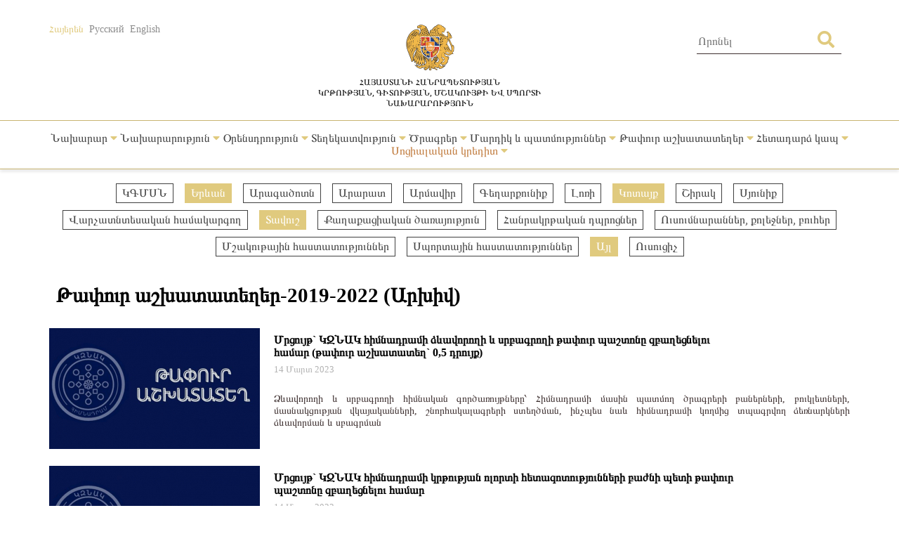

--- FILE ---
content_type: text/html; charset=UTF-8
request_url: https://escs.am/am/category/vacancies?f=ayltapur,vacancies-tavush,vacancies-yerevan,vacancies-kotayk
body_size: 8114
content:
<!DOCTYPE html>
<html lang=am>
<head>
    <meta charset="UTF-8">
    <meta http-equiv="Content-Type" content="text/html; charset=utf-8">
    <meta name="viewport" content="width=device-width, initial-scale=1.0">
    <link rel="shortcut icon" href="https://escs.am/favicon.ico" type="image/ico">

    <title>Թափուր աշխատատեղեր-2019-2022 (Արխիվ) - ՀՀ ԿԳՄՍՆ</title>
    <meta name='Keywords' content='Թափուր աշխատատեղեր-2019-2022 (Արխիվ)'/>
    <meta name='description' content='Թափուր աշխատատեղեր-2019-2022 (Արխիվ)'/>
    <meta name='author' content='ՀՀ ԿԳՄՍՆ'/>
    <!--    Facebook-->
    <meta property="og:type" content="article"/>
    <meta property="og:title" content="Թափուր աշխատատեղեր-2019-2022 (Արխիվ) - ՀՀ ԿԳՄՍՆ"/>
    <meta property="og:description" content="Թափուր աշխատատեղեր-2019-2022 (Արխիվ)"/>
    <meta property="og:image" content="https://escs.am/files/images/default.jpg"/>
    <meta property="og:url" content="https://escs.am/am/category/vacancies"/>
    <meta property="og:site_name" content="ՀՀ ԿԳՄՍՆ"/>
    <!--    Twitter-->
    <meta name="twitter:card" content="summary"/>
    <meta name="twitter:site" content="ՀՀ ԿԳՄՍՆ"/>
    <meta name="twitter:title" content="Թափուր աշխատատեղեր-2019-2022 (Արխիվ) - ՀՀ ԿԳՄՍՆ">
    <meta name="twitter:description" content="Թափուր աշխատատեղեր-2019-2022 (Արխիվ)"/>
    <meta name="twitter:creator" content="ՀՀ ԿԳՄՍՆ"/>
    <meta name="twitter:image:src" content="https://escs.am/files/images/default.jpg"/>
    <meta name="twitter:domain" content="https://escs.am/"/>

    <link rel="stylesheet" type="text/css" href="https://escs.am/css/all.css">
    <link rel="stylesheet" type="text/css" href="https://escs.am/css/jquery.fancybox.min.css">
    <link href="https://escs.am/css/style.css?v=0.11" rel="stylesheet">

    <script> var base_url   = "https://escs.am/" </script>
    <script> var LANG       = "am"</script>

    <script type="text/javascript" src="https://escs.am/js/jquery-3.3.1.min.js"></script>
    <script type="text/javascript" src="https://escs.am/js/jquery.fancybox.min.js"></script>
    <script type="text/javascript" src="https://escs.am/js/slick.min.js"></script>
    <script type="text/javascript" src="https://escs.am/js/main.js?v=0.02"></script>
	
	<!-- Global site tag (gtag.js) - Google Analytics -->
	<script async src="https://www.googletagmanager.com/gtag/js?id=G-FZ4H4ZLXMY"></script>
	<script>
	  window.dataLayer = window.dataLayer || [];
	  function gtag(){dataLayer.push(arguments);}
	  gtag('js', new Date());

	  gtag('config', 'G-FZ4H4ZLXMY');
	</script>
</head>
<body>
<header>
    <div class="wrap-center">
        <div class="flex flex-flow-wrap justify-content-between">
            <div class="lang">
                <a href="https://escs.am/am/category/vacancies?f=ayltapur,vacancies-tavush,vacancies-yerevan,vacancies-kotayk" class="active">Հայերեն</a>
                <a href="https://escs.am/ru/category/vacancies?f=ayltapur,vacancies-tavush,vacancies-yerevan,vacancies-kotayk" class="">Русский</a>
                <a href="https://escs.am/en/category/vacancies?f=ayltapur,vacancies-tavush,vacancies-yerevan,vacancies-kotayk" class="">English</a>
            </div>
            <div class="logo">
                <a href="https://escs.am/am">
                    <img src="https://escs.am/images/armgerb.png" class="d-block">
                    <div>Հայաստանի Հանրապետության<br>կրթության, գիտության, մշակույթի ԵՎ սպորտի<br> նախարարություն</div>
                </a>
            </div>
            <div class="position-relative h-search">
                <form action="https://escs.am/am/search" method="get" accept-charset="utf-8">
                <input type="text" name="q" value="" placeholder="Որոնել " autocomplete="of" lang="am" maxlength="32" class="color1"  required />
                <button type='submit' class="color position-absolute"><i class="fas fa-search"></i></button>
                </form>            </div>
        </div>
    </div>
            <hr>
        <div class="wrap-center desk_me">
            <div class="menu position-relative">
                <ul class="flex flex-flow-wrap justify-content-arround cat">
                    					                                                <li>
                            <a style="" href="#">
                                Նախարար                                 <span class="color"><i class="fas fa-caret-down"></i></span>                            </a>
                                                            <ul class="sub">
                                                                        <li>
                                        <a href="https://escs.am/am/static/message">Ուղերձ</a>
                                    </li>
                                                                        <li>
                                        <a href="https://escs.am/am/static/biography">Կենսագրություն</a>
                                    </li>
                                                                        <li>
                                        <a href="https://escs.am/am/static/staff">Աշխատակազմ</a>
                                    </li>
                                                                        <li>
                                        <a href="https://escs.am/am/static/collegium1">Նախարարին կից հասարակական խորհուրդ</a>
                                    </li>
                                                                        <li>
                                        <a href="https://escs.am/am/static/counsil">Նախարարին կից աշակերտական խորհուրդ</a>
                                    </li>
                                                                    </ul>
                                                    </li>
						                     					                                                <li>
                            <a style="" href="#">
                                Նախարարություն                                 <span class="color"><i class="fas fa-caret-down"></i></span>                            </a>
                                                            <ul class="sub">
                                                                        <li>
                                        <a href="https://escs.am/am/static/management">Ղեկավար կազմ</a>
                                    </li>
                                                                        <li>
                                        <a href="https://escs.am/am/static/structura">Կառուցվածք</a>
                                    </li>
                                                                        <li>
                                        <a href="https://escs.am/am/static/charter">Կանոնադրություն</a>
                                    </li>
                                                                        <li>
                                        <a href="https://escs.am/am/static/history">Պատմություն</a>
                                    </li>
                                                                        <li>
                                        <a href="https://escs.am/am/category/budget">Բյուջե</a>
                                    </li>
                                                                        <li>
                                        <a href="https://escs.am/am/category/report">Հաշվետվություն</a>
                                    </li>
                                                                        <li>
                                        <a href="https://escs.am/am/static/staff-list">Հաստիքացուցակ</a>
                                    </li>
                                                                        <li>
                                        <a href="https://escs.am/am/category/procurement">Գնումներ</a>
                                    </li>
                                                                        <li>
                                        <a href="https://escs.am/am/category/licence">Լիցենզավորում</a>
                                    </li>
                                                                        <li>
                                        <a href="https://escs.am/am/static/statistist">Վիճակագրություն</a>
                                    </li>
                                                                        <li>
                                        <a href="https://escs.am/am/category/certification">Հավաստագրում</a>
                                    </li>
                                                                        <li>
                                        <a href="https://escs.am/am/static/businesstrip">Արտասահմանյան գործուղումների հաշվետվություն</a>
                                    </li>
                                                                    </ul>
                                                    </li>
						                     					                                                <li>
                            <a style="" href="#">
                                Օրենսդրություն                                 <span class="color"><i class="fas fa-caret-down"></i></span>                            </a>
                                                            <ul class="sub">
                                                                        <li>
                                        <a href="https://escs.am/am/static/constitution-ra">Սահմանադրություն</a>
                                    </li>
                                                                        <li>
                                        <a href="https://escs.am/am/category/decrees-of-the-president-of-ra">Նախագահի հրամանագրեր</a>
                                    </li>
                                                                        <li>
                                        <a href="https://escs.am/am/category/ra-laws">Օրենքներ</a>
                                    </li>
                                                                        <li>
                                        <a href="https://escs.am/am/category/decisions">Կառավարության որոշումներ</a>
                                    </li>
                                                                        <li>
                                        <a href="https://escs.am/am/category/orders">Հրամաններ</a>
                                    </li>
                                                                        <li>
                                        <a href="https://escs.am/am/category/interdoc">Միջազգային փաստաթղթեր</a>
                                    </li>
                                                                        <li>
                                        <a href="https://escs.am/am/category/cooperation">Համագործակցություն</a>
                                    </li>
                                                                        <li>
                                        <a href="https://escs.am/am/category/projects">Նախագծեր</a>
                                    </li>
                                                                        <li>
                                        <a href="https://escs.am/am/static/contract">Պայմանագրերի  օրինակելի ձևեր</a>
                                    </li>
                                                                        <li>
                                        <a href="https://escs.am/am/static/documents">Գաղտնազերծված փաստաթղթեր</a>
                                    </li>
                                                                    </ul>
                                                    </li>
						                     					                                                <li>
                            <a style="" href="#">
                                Տեղեկատվություն                                 <span class="color"><i class="fas fa-caret-down"></i></span>                            </a>
                                                            <ul class="sub">
                                                                        <li>
                                        <a href="https://escs.am/am/category/news">Լուրեր</a>
                                    </li>
                                                                        <li>
                                        <a href="https://escs.am/am/category/announcement">Հայտարարություններ</a>
                                    </li>
                                                                        <li>
                                        <a href="https://escs.am/am/category/interviews">Հարցազրույցներ, ելույթներ</a>
                                    </li>
                                                                        <li>
                                        <a href="https://escs.am/am/category/videos">Տեսանյութեր</a>
                                    </li>
                                                                        <li>
                                        <a href="https://escs.am/am/static/public-discussions">Հանրային քննարկում</a>
                                    </li>
                                                                        <li>
                                        <a href="https://escs.am/am/category/social-package">Սոցիալական փաթեթ</a>
                                    </li>
                                                                        <li>
                                        <a href="https://escs.am/am/category/listings">Հաստատություններ</a>
                                    </li>
                                                                        <li>
                                        <a href="https://escs.am/am/static/directory1">Տեղեկատվության ազատություն</a>
                                    </li>
                                                                        <li>
                                        <a href="https://escs.am/am/category/statesymbols">Պետական խորհրդանիշեր</a>
                                    </li>
                                                                        <li>
                                        <a href="https://escs.am/am/category/vacancies">Թափուր աշխատատեղեր-2019-2022 (Արխիվ)</a>
                                    </li>
                                                                    </ul>
                                                    </li>
						                     					                                                <li>
                            <a style="" href="#">
                                Ծրագրեր                                 <span class="color"><i class="fas fa-caret-down"></i></span>                            </a>
                                                            <ul class="sub">
                                                                        <li>
                                        <a href="https://escs.am/am/static/govprogram">Կառավարության ծրագրեր</a>
                                    </li>
                                                                        <li>
                                        <a href="https://escs.am/am/category/strategic-national-projects">Ռազմավարական ծրագրեր</a>
                                    </li>
                                                                        <li>
                                        <a href="https://escs.am/am/category/supportprogrsms">Պետական աջակցության ծրագրեր</a>
                                    </li>
                                                                        <li>
                                        <a href="https://escs.am/am/category/antikorup">Հակակոռուպցիոն ծրագրեր</a>
                                    </li>
                                                                        <li>
                                        <a href="https://escs.am/am/category/interprograms">Միջազգային ծրագրեր</a>
                                    </li>
                                                                        <li>
                                        <a href="https://escs.am/am/category/diaspora-rograms">Սփյուռքի ծրագրեր</a>
                                    </li>
                                                                        <li>
                                        <a href="https://escs.am/am/category/grantsprograms">Դրամաշնորհային ծրագրեր</a>
                                    </li>
                                                                        <li>
                                        <a href="https://escs.am/am/static/dual">Դուալ կրթություն</a>
                                    </li>
                                                                        <li>
                                        <a href="https://escs.am/am/category/certification1">Կամավոր ատեստավորում</a>
                                    </li>
                                                                    </ul>
                                                    </li>
						                     					                                                <li>
                            <a style="" href="#">
                                Մարդիկ և պատմություններ                                 <span class="color"><i class="fas fa-caret-down"></i></span>                            </a>
                                                            <ul class="sub">
                                                                        <li>
                                        <a href="https://escs.am/am/category/chivement">Նվաճումներ</a>
                                    </li>
                                                                        <li>
                                        <a href="https://escs.am/am/category/education">Իմ մասնագիտությամբ #գործկա</a>
                                    </li>
                                                                        <li>
                                        <a href="https://escs.am/am/category/asall">Ներառական Հայաստան. #ինչպեսբոլորը</a>
                                    </li>
                                                                        <li>
                                        <a href="https://escs.am/am/category/memorys">Հիշատակի անկյուն</a>
                                    </li>
                                                                    </ul>
                                                    </li>
						                     					                                                <li>
                            <a style="" href="#">
                                Թափուր աշխատատեղեր                                 <span class="color"><i class="fas fa-caret-down"></i></span>                            </a>
                                                            <ul class="sub">
                                                                        <li>
                                        <a href="https://escs.am/am/category/schooldirector">Դպրոցի տնօրեն</a>
                                    </li>
                                                                        <li>
                                        <a href="https://escs.am/am/category/coordinatorschool">Վարչատնտեսական համակարգող</a>
                                    </li>
                                                                        <li>
                                        <a href="https://escs.am/am/category/college">Ուսումնարան, քոլեջ, բուհ</a>
                                    </li>
                                                                        <li>
                                        <a href="https://escs.am/am/category/culture">Մշակութային հաստատություններ</a>
                                    </li>
                                                                        <li>
                                        <a href="https://escs.am/am/category/sports">Սպորտային հաստատություններ</a>
                                    </li>
                                                                        <li>
                                        <a href="https://escs.am/am/category/civilservice">Քաղաքացիական ծառայություն</a>
                                    </li>
                                                                        <li>
                                        <a href="https://escs.am/am/static/teachers">Ուսուցիչ</a>
                                    </li>
                                                                        <li>
                                        <a href="https://escs.am/am/category/other">Այլ</a>
                                    </li>
                                                                    </ul>
                                                    </li>
						                     					                                                <li>
                            <a style="" href="#">
                                Հետադարձ կապ                                 <span class="color"><i class="fas fa-caret-down"></i></span>                            </a>
                                                            <ul class="sub">
                                                                        <li>
                                        <a href="https://escs.am/am/static/line">Թեժ գիծ</a>
                                    </li>
                                                                        <li>
                                        <a href="https://escs.am/am/static/contact">Դիմեք մեզ</a>
                                    </li>
                                                                        <li>
                                        <a href="https://escs.am/am/static/reception">Քաղաքացիների ընդունելություն</a>
                                    </li>
                                                                        <li>
                                        <a href="https://escs.am/am/category/questions">Հաճախ տրվող հարցեր</a>
                                    </li>
                                                                        <li>
                                        <a href="https://escs.am/am/static/petition">Հանրագրեր</a>
                                    </li>
                                                                        <li>
                                        <a href="https://escs.am/am/category/covid">COVID-19</a>
                                    </li>
                                                                    </ul>
                                                    </li>
						                     					                                                <li>
                            <a style="color:#C17C3F" href="#">
                                Սոցիալական կրեդիտ                                 <span class="color"><i class="fas fa-caret-down"></i></span>                            </a>
                                                            <ul class="sub">
                                                                        <li>
                                        <a href="https://escs.am/am/category/preschools">Նախադպրոցական հաստատություններ</a>
                                    </li>
                                                                        <li>
                                        <a href="https://escs.am/am/category/public-institutions">Հանրակրթական հաստատություններ</a>
                                    </li>
                                                                        <li>
                                        <a href="https://escs.am/am/category/colleges">Քոլեջներ</a>
                                    </li>
                                                                        <li>
                                        <a href="https://escs.am/am/category/universities">Բուհեր</a>
                                    </li>
                                                                        <li>
                                        <a href="https://escs.am/am/category/extracurricular">Արտադպրոցական հաստատություններ</a>
                                    </li>
                                                                        <li>
                                        <a href="https://escs.am/am/category/non-formal">Ոչ ֆորմալ կրթություն</a>
                                    </li>
                                                                        <li>
                                        <a href="https://escs.am/am/category/guidebook">Ուղեցույցներ</a>
                                    </li>
                                                                    </ul>
                                                    </li>
						                                     </ul>
            </div>
        </div>
    	<div class="mob_header menu position-relative">
  <nav class="mobile-nav-wrap" role="navigation">
    <ul class="mobile-header-nav flex flex-flow-wrap justify-content-arround cat">
                    					                        <li>
                            <a href="#">
                                Նախարար                                 <span class="color"><i class="fas fa-caret-down"></i></span>                            </a>
                                                            <ul class="sub">
                                                                        <li>
                                        <a href="https://escs.am/am/static/message">Ուղերձ</a>
                                    </li>
                                                                        <li>
                                        <a href="https://escs.am/am/static/biography">Կենսագրություն</a>
                                    </li>
                                                                        <li>
                                        <a href="https://escs.am/am/static/staff">Աշխատակազմ</a>
                                    </li>
                                                                        <li>
                                        <a href="https://escs.am/am/static/collegium1">Նախարարին կից հասարակական խորհուրդ</a>
                                    </li>
                                                                        <li>
                                        <a href="https://escs.am/am/static/counsil">Նախարարին կից աշակերտական խորհուրդ</a>
                                    </li>
                                                                    </ul>
                                                    </li>
						                     					                        <li>
                            <a href="#">
                                Նախարարություն                                 <span class="color"><i class="fas fa-caret-down"></i></span>                            </a>
                                                            <ul class="sub">
                                                                        <li>
                                        <a href="https://escs.am/am/static/management">Ղեկավար կազմ</a>
                                    </li>
                                                                        <li>
                                        <a href="https://escs.am/am/static/structura">Կառուցվածք</a>
                                    </li>
                                                                        <li>
                                        <a href="https://escs.am/am/static/charter">Կանոնադրություն</a>
                                    </li>
                                                                        <li>
                                        <a href="https://escs.am/am/static/history">Պատմություն</a>
                                    </li>
                                                                        <li>
                                        <a href="https://escs.am/am/category/budget">Բյուջե</a>
                                    </li>
                                                                        <li>
                                        <a href="https://escs.am/am/category/report">Հաշվետվություն</a>
                                    </li>
                                                                        <li>
                                        <a href="https://escs.am/am/static/staff-list">Հաստիքացուցակ</a>
                                    </li>
                                                                        <li>
                                        <a href="https://escs.am/am/category/procurement">Գնումներ</a>
                                    </li>
                                                                        <li>
                                        <a href="https://escs.am/am/category/licence">Լիցենզավորում</a>
                                    </li>
                                                                        <li>
                                        <a href="https://escs.am/am/static/statistist">Վիճակագրություն</a>
                                    </li>
                                                                        <li>
                                        <a href="https://escs.am/am/category/certification">Հավաստագրում</a>
                                    </li>
                                                                        <li>
                                        <a href="https://escs.am/am/static/businesstrip">Արտասահմանյան գործուղումների հաշվետվություն</a>
                                    </li>
                                                                    </ul>
                                                    </li>
						                     					                        <li>
                            <a href="#">
                                Օրենսդրություն                                 <span class="color"><i class="fas fa-caret-down"></i></span>                            </a>
                                                            <ul class="sub">
                                                                        <li>
                                        <a href="https://escs.am/am/static/constitution-ra">Սահմանադրություն</a>
                                    </li>
                                                                        <li>
                                        <a href="https://escs.am/am/category/decrees-of-the-president-of-ra">Նախագահի հրամանագրեր</a>
                                    </li>
                                                                        <li>
                                        <a href="https://escs.am/am/category/ra-laws">Օրենքներ</a>
                                    </li>
                                                                        <li>
                                        <a href="https://escs.am/am/category/decisions">Կառավարության որոշումներ</a>
                                    </li>
                                                                        <li>
                                        <a href="https://escs.am/am/category/orders">Հրամաններ</a>
                                    </li>
                                                                        <li>
                                        <a href="https://escs.am/am/category/interdoc">Միջազգային փաստաթղթեր</a>
                                    </li>
                                                                        <li>
                                        <a href="https://escs.am/am/category/cooperation">Համագործակցություն</a>
                                    </li>
                                                                        <li>
                                        <a href="https://escs.am/am/category/projects">Նախագծեր</a>
                                    </li>
                                                                        <li>
                                        <a href="https://escs.am/am/static/contract">Պայմանագրերի  օրինակելի ձևեր</a>
                                    </li>
                                                                        <li>
                                        <a href="https://escs.am/am/static/documents">Գաղտնազերծված փաստաթղթեր</a>
                                    </li>
                                                                    </ul>
                                                    </li>
						                     					                        <li>
                            <a href="#">
                                Տեղեկատվություն                                 <span class="color"><i class="fas fa-caret-down"></i></span>                            </a>
                                                            <ul class="sub">
                                                                        <li>
                                        <a href="https://escs.am/am/category/news">Լուրեր</a>
                                    </li>
                                                                        <li>
                                        <a href="https://escs.am/am/category/announcement">Հայտարարություններ</a>
                                    </li>
                                                                        <li>
                                        <a href="https://escs.am/am/category/interviews">Հարցազրույցներ, ելույթներ</a>
                                    </li>
                                                                        <li>
                                        <a href="https://escs.am/am/category/videos">Տեսանյութեր</a>
                                    </li>
                                                                        <li>
                                        <a href="https://escs.am/am/static/public-discussions">Հանրային քննարկում</a>
                                    </li>
                                                                        <li>
                                        <a href="https://escs.am/am/category/social-package">Սոցիալական փաթեթ</a>
                                    </li>
                                                                        <li>
                                        <a href="https://escs.am/am/category/listings">Հաստատություններ</a>
                                    </li>
                                                                        <li>
                                        <a href="https://escs.am/am/static/directory1">Տեղեկատվության ազատություն</a>
                                    </li>
                                                                        <li>
                                        <a href="https://escs.am/am/category/statesymbols">Պետական խորհրդանիշեր</a>
                                    </li>
                                                                        <li>
                                        <a href="https://escs.am/am/category/vacancies">Թափուր աշխատատեղեր-2019-2022 (Արխիվ)</a>
                                    </li>
                                                                    </ul>
                                                    </li>
						                     					                        <li>
                            <a href="#">
                                Ծրագրեր                                 <span class="color"><i class="fas fa-caret-down"></i></span>                            </a>
                                                            <ul class="sub">
                                                                        <li>
                                        <a href="https://escs.am/am/static/govprogram">Կառավարության ծրագրեր</a>
                                    </li>
                                                                        <li>
                                        <a href="https://escs.am/am/category/strategic-national-projects">Ռազմավարական ծրագրեր</a>
                                    </li>
                                                                        <li>
                                        <a href="https://escs.am/am/category/supportprogrsms">Պետական աջակցության ծրագրեր</a>
                                    </li>
                                                                        <li>
                                        <a href="https://escs.am/am/category/antikorup">Հակակոռուպցիոն ծրագրեր</a>
                                    </li>
                                                                        <li>
                                        <a href="https://escs.am/am/category/interprograms">Միջազգային ծրագրեր</a>
                                    </li>
                                                                        <li>
                                        <a href="https://escs.am/am/category/diaspora-rograms">Սփյուռքի ծրագրեր</a>
                                    </li>
                                                                        <li>
                                        <a href="https://escs.am/am/category/grantsprograms">Դրամաշնորհային ծրագրեր</a>
                                    </li>
                                                                        <li>
                                        <a href="https://escs.am/am/static/dual">Դուալ կրթություն</a>
                                    </li>
                                                                        <li>
                                        <a href="https://escs.am/am/category/certification1">Կամավոր ատեստավորում</a>
                                    </li>
                                                                    </ul>
                                                    </li>
						                     					                        <li>
                            <a href="#">
                                Մարդիկ և պատմություններ                                 <span class="color"><i class="fas fa-caret-down"></i></span>                            </a>
                                                            <ul class="sub">
                                                                        <li>
                                        <a href="https://escs.am/am/category/chivement">Նվաճումներ</a>
                                    </li>
                                                                        <li>
                                        <a href="https://escs.am/am/category/education">Իմ մասնագիտությամբ #գործկա</a>
                                    </li>
                                                                        <li>
                                        <a href="https://escs.am/am/category/asall">Ներառական Հայաստան. #ինչպեսբոլորը</a>
                                    </li>
                                                                        <li>
                                        <a href="https://escs.am/am/category/memorys">Հիշատակի անկյուն</a>
                                    </li>
                                                                    </ul>
                                                    </li>
						                     					                        <li>
                            <a href="#">
                                Թափուր աշխատատեղեր                                 <span class="color"><i class="fas fa-caret-down"></i></span>                            </a>
                                                            <ul class="sub">
                                                                        <li>
                                        <a href="https://escs.am/am/category/schooldirector">Դպրոցի տնօրեն</a>
                                    </li>
                                                                        <li>
                                        <a href="https://escs.am/am/category/coordinatorschool">Վարչատնտեսական համակարգող</a>
                                    </li>
                                                                        <li>
                                        <a href="https://escs.am/am/category/college">Ուսումնարան, քոլեջ, բուհ</a>
                                    </li>
                                                                        <li>
                                        <a href="https://escs.am/am/category/culture">Մշակութային հաստատություններ</a>
                                    </li>
                                                                        <li>
                                        <a href="https://escs.am/am/category/sports">Սպորտային հաստատություններ</a>
                                    </li>
                                                                        <li>
                                        <a href="https://escs.am/am/category/civilservice">Քաղաքացիական ծառայություն</a>
                                    </li>
                                                                        <li>
                                        <a href="https://escs.am/am/static/teachers">Ուսուցիչ</a>
                                    </li>
                                                                        <li>
                                        <a href="https://escs.am/am/category/other">Այլ</a>
                                    </li>
                                                                    </ul>
                                                    </li>
						                     					                        <li>
                            <a href="#">
                                Հետադարձ կապ                                 <span class="color"><i class="fas fa-caret-down"></i></span>                            </a>
                                                            <ul class="sub">
                                                                        <li>
                                        <a href="https://escs.am/am/static/line">Թեժ գիծ</a>
                                    </li>
                                                                        <li>
                                        <a href="https://escs.am/am/static/contact">Դիմեք մեզ</a>
                                    </li>
                                                                        <li>
                                        <a href="https://escs.am/am/static/reception">Քաղաքացիների ընդունելություն</a>
                                    </li>
                                                                        <li>
                                        <a href="https://escs.am/am/category/questions">Հաճախ տրվող հարցեր</a>
                                    </li>
                                                                        <li>
                                        <a href="https://escs.am/am/static/petition">Հանրագրեր</a>
                                    </li>
                                                                        <li>
                                        <a href="https://escs.am/am/category/covid">COVID-19</a>
                                    </li>
                                                                    </ul>
                                                    </li>
						                     					                        <li>
                            <a href="#">
                                Սոցիալական կրեդիտ                                 <span class="color"><i class="fas fa-caret-down"></i></span>                            </a>
                                                            <ul class="sub">
                                                                        <li>
                                        <a href="https://escs.am/am/category/preschools">Նախադպրոցական հաստատություններ</a>
                                    </li>
                                                                        <li>
                                        <a href="https://escs.am/am/category/public-institutions">Հանրակրթական հաստատություններ</a>
                                    </li>
                                                                        <li>
                                        <a href="https://escs.am/am/category/colleges">Քոլեջներ</a>
                                    </li>
                                                                        <li>
                                        <a href="https://escs.am/am/category/universities">Բուհեր</a>
                                    </li>
                                                                        <li>
                                        <a href="https://escs.am/am/category/extracurricular">Արտադպրոցական հաստատություններ</a>
                                    </li>
                                                                        <li>
                                        <a href="https://escs.am/am/category/non-formal">Ոչ ֆորմալ կրթություն</a>
                                    </li>
                                                                        <li>
                                        <a href="https://escs.am/am/category/guidebook">Ուղեցույցներ</a>
                                    </li>
                                                                    </ul>
                                                    </li>
						                         </ul>
  </nav>

  <a class="mobile-menu-toggle js-toggle-menu hamburger-menu" href="#">
    <span class="menu-item"></span>
    <span class="menu-item"></span>
    <span class="menu-item"></span>
  </a>
  </div>
    <hr class="box-shadow">
</header>
<nav id="alert" class="visibility-hidden"></nav>
<div class="content"><div class="main">
    <div class="wrap-center">
                    <div class="filters position-relative form-row">
                <ul class="flex flex-flow-wrap justify-content-center">
                                            <li>
                                                                                                <a href="https://escs.am/am/category/vacancies?f=ayltapur,vacancies-tavush,vacancies-yerevan,vacancies-kotayk,hayschool" class="">
                                                                                            ԿԳՄՍՆ                            </a>
                        </li>
                                            <li>
                                                                                                                                    <a href="https://escs.am/am/category/vacancies?f=ayltapur,vacancies-tavush,vacancies-kotayk" class="active">
                                                                                            Երևան                            </a>
                        </li>
                                            <li>
                                                                                                <a href="https://escs.am/am/category/vacancies?f=ayltapur,vacancies-tavush,vacancies-yerevan,vacancies-kotayk,vacancies-aragatsotn" class="">
                                                                                            Արագածոտն                            </a>
                        </li>
                                            <li>
                                                                                                <a href="https://escs.am/am/category/vacancies?f=ayltapur,vacancies-tavush,vacancies-yerevan,vacancies-kotayk,vacancies-ararat" class="">
                                                                                            Արարատ                            </a>
                        </li>
                                            <li>
                                                                                                <a href="https://escs.am/am/category/vacancies?f=ayltapur,vacancies-tavush,vacancies-yerevan,vacancies-kotayk,vacancies-armavir" class="">
                                                                                            Արմավիր                            </a>
                        </li>
                                            <li>
                                                                                                <a href="https://escs.am/am/category/vacancies?f=ayltapur,vacancies-tavush,vacancies-yerevan,vacancies-kotayk,vacancies-gegharkunik" class="">
                                                                                            Գեղարքունիք                            </a>
                        </li>
                                            <li>
                                                                                                <a href="https://escs.am/am/category/vacancies?f=ayltapur,vacancies-tavush,vacancies-yerevan,vacancies-kotayk,vacancies-lori" class="">
                                                                                            Լոռի                            </a>
                        </li>
                                            <li>
                                                                                                                                    <a href="https://escs.am/am/category/vacancies?f=ayltapur,vacancies-tavush,vacancies-yerevan" class="active">
                                                                                            Կոտայք                            </a>
                        </li>
                                            <li>
                                                                                                <a href="https://escs.am/am/category/vacancies?f=ayltapur,vacancies-tavush,vacancies-yerevan,vacancies-kotayk,vacancies-shirak" class="">
                                                                                            Շիրակ                            </a>
                        </li>
                                            <li>
                                                                                                <a href="https://escs.am/am/category/vacancies?f=ayltapur,vacancies-tavush,vacancies-yerevan,vacancies-kotayk,vacancies-syunik" class="">
                                                                                            Սյունիք                            </a>
                        </li>
                                            <li>
                                                                                                <a href="https://escs.am/am/category/vacancies?f=ayltapur,vacancies-tavush,vacancies-yerevan,vacancies-kotayk,coordinator" class="">
                                                                                            Վարչատնտեսական համակարգող                            </a>
                        </li>
                                            <li>
                                                                                                                                    <a href="https://escs.am/am/category/vacancies?f=ayltapur,vacancies-yerevan,vacancies-kotayk" class="active">
                                                                                            Տավուշ                            </a>
                        </li>
                                            <li>
                                                                                                <a href="https://escs.am/am/category/vacancies?f=ayltapur,vacancies-tavush,vacancies-yerevan,vacancies-kotayk,qaxcarayoxtapyr" class="">
                                                                                            Քաղաքացիական ծառայություն                            </a>
                        </li>
                                            <li>
                                                                                                <a href="https://escs.am/am/category/vacancies?f=ayltapur,vacancies-tavush,vacancies-yerevan,vacancies-kotayk,dproctapur" class="">
                                                                                            Հանրակրթական դպրոցներ                            </a>
                        </li>
                                            <li>
                                                                                                <a href="https://escs.am/am/category/vacancies?f=ayltapur,vacancies-tavush,vacancies-yerevan,vacancies-kotayk,qolejtapur" class="">
                                                                                            Ուսումնարաններ, քոլեջներ, բուհեր                            </a>
                        </li>
                                            <li>
                                                                                                <a href="https://escs.am/am/category/vacancies?f=ayltapur,vacancies-tavush,vacancies-yerevan,vacancies-kotayk,muzejtapur" class="">
                                                                                            Մշակութային հաստատություններ                            </a>
                        </li>
                                            <li>
                                                                                                <a href="https://escs.am/am/category/vacancies?f=ayltapur,vacancies-tavush,vacancies-yerevan,vacancies-kotayk,sporttapur" class="">
                                                                                            Սպորտային հաստատություններ                            </a>
                        </li>
                                            <li>
                                                                                                                                    <a href="https://escs.am/am/category/vacancies?f=vacancies-tavush,vacancies-yerevan,vacancies-kotayk" class="active">
                                                                                            Այլ                            </a>
                        </li>
                                            <li>
                                                                                                <a href="https://escs.am/am/category/vacancies?f=ayltapur,vacancies-tavush,vacancies-yerevan,vacancies-kotayk,teacher" class="">
                                                                                            Ուսուցիչ                            </a>
                        </li>
                                    </ul>
            </div>
                <div class="form-row">
            <div class="section-heading text-start">Թափուր աշխատատեղեր-2019-2022 (Արխիվ)</div>
        </div>
        <div class="form-row cnews">
		                      <article class="col w-100">
               <a href="https://escs.am/am/news/15617" class="d-block clearfix">
                   <img src="https://escs.am/timthumb.php?src=https://escs.am/files/images/2023-03-14/56f38e60e2bf1f449867e889901c1b2f.jpg&w=300&h=172" width="300" height="172">
                   <div class="float-right right-block">
                       <div class="title text-start">Մրցույթ` ԿԶՆԱԿ հիմնադրամի ձևավորողի և սրբագրողի թափուր պաշտոնը զբաղեցնելու համար (թափուր աշխատատեղ` 0,5 դրույք)</div>
                       <time class="text-start"> 14  Մարտ 2023</time>
                       <p class="s-text color1">Ձևավորողի և սրբագրողի հիմնական գործառույթները՝

Հիմնադրամի մասին պատմող ծրագրերի բաներների, բուկլետների, մասնակցության վկայականների, շնորհակալագրերի ստեղծման, ինչպես նաև հիմնադրամի կողմից տպագրվող ձեռնարկների ձևավորման և սբագրման</p>
                   </div>
               </a>
           </article>
                      <article class="col w-100">
               <a href="https://escs.am/am/news/15616" class="d-block clearfix">
                   <img src="https://escs.am/timthumb.php?src=https://escs.am/files/images/2023-03-14/471dcef40c43ba15cca697b54959f68b.jpg&w=300&h=172" width="300" height="172">
                   <div class="float-right right-block">
                       <div class="title text-start">Մրցույթ` ԿԶՆԱԿ հիմնադրամի կրթության ոլորտի հետազոտությունների բաժնի պետի թափուր պաշտոնը զբաղեցնելու համար</div>
                       <time class="text-start"> 14  Մարտ 2023</time>
                       <p class="s-text color1">Կրթության ոլորտի հետազոտությունների բաժնի պետի հիմնական գործառույթները՝

&bull; Ապահովում է հանրակրթության ոլորտի հետազոտությունների իրականացման, ներառյալ ուսուցման գնահատման տվյալների վերլուծության գործընթացը:
&bull; Ապահովում է քանակական և որակական մեթոդաբանություններով հետազոտությունների իրականացումը ներառելով, բայց չսահմանափակվելով ապացույցների սինթեզով, խոր գրականության</p>
                   </div>
               </a>
           </article>
                      <article class="col w-100">
               <a href="https://escs.am/am/news/15615" class="d-block clearfix">
                   <img src="https://escs.am/timthumb.php?src=https://escs.am/files/images/2023-03-14/72340d0d61d62de0d9486ece01c457b1.jpg&w=300&h=172" width="300" height="172">
                   <div class="float-right right-block">
                       <div class="title text-start">Մրցույթ` ԿԶՆԱԿ հիմնադրամի կրթության ոլորտի հետազոտությունների բաժնի մասնագետի թափուր պաշտոնը զբաղեցնելու համար (մեկ թափուր տեղ)</div>
                       <time class="text-start"> 14  Մարտ 2023</time>
                       <p class="s-text color1">Կրթության ոլորտի հետազոտությունների բաժնի մասնագետի հիմնական  գործառույթները՝

1․Համակարգել հանրակրթության ոլորտի հետազոտությունների իրականացումը, ներառյալ ուսուցման գնահատման տվյալների վերլուծությունը:
2․Համակարգել քանակական և որակական մեթոդաբանություններով հետազոտությունների իրականացումը ներառելով, բայց չսահմանափակվելով ապացույցների սինթեզով, խոր գրականության տեսությամբ
3․Նպաստել հետազոտությունների հիմքով առաջարկությունների մշակմանը</p>
                   </div>
               </a>
           </article>
                      <article class="col w-100">
               <a href="https://escs.am/am/news/15585" class="d-block clearfix">
                   <img src="https://escs.am/timthumb.php?src=https://escs.am/files/images/2023-03-10/124e59f31f025329a37e896d3b253d76.png&w=300&h=172" width="300" height="172">
                   <div class="float-right right-block">
                       <div class="title text-start">Մրցույթ` ՀՀ Տավուշի մարզի &laquo;Նավուրի միջնակարգ դպրոց&raquo; ՊՈԱԿ-ի տնօրենի պաշտոնի թափուր տեղը զբաղեցնելու համար</div>
                       <time class="text-start"> 09  Մարտ 2023</time>
                       <p class="s-text color1">ՀՀ կառավարության 2023 թվականի փետրվարի 9-ի N 181-Ն որոշմամբ հաստատված՝ պետական հանրակրթական ուսումնական հաստատության տնօրենի պաշտոնի թափուր տեղի մրցույթի հայտարարման, անցկացման, մասնագիտական հանձնաժողովի ձևավորման, գործունեության և տնօրենի նշանակման կարգի 2-րդ, 4-րդ և 7-րդ կետերի համաձայն՝ հայտարարվում է մրցույթ՝ ՀՀ</p>
                   </div>
               </a>
           </article>
                      <article class="col w-100">
               <a href="https://escs.am/am/news/15565" class="d-block clearfix">
                   <img src="https://escs.am/timthumb.php?src=https://escs.am/files/images/2023-03-09/7d74d209d4b814c36dd3a64f5556d27e.png&w=300&h=172" width="300" height="172">
                   <div class="float-right right-block">
                       <div class="title text-start">Մրցույթ` ՀՀ Կոտայքի մարզի &laquo;Արզականի Խ․ Խաչատրյանի անվան միջնակարգ դպրոց&raquo; ՊՈԱԿ-ի տնօրենի պաշտոնի թափուր տեղը զբաղեցնելու համար</div>
                       <time class="text-start"> 09  Մարտ 2023</time>
                       <p class="s-text color1">ՀՀ կառավարության 2023 թվականի փետրվարի 9-ի N 181-Ն որոշմամբ հաստատված՝ պետական հանրակրթական ուսումնական հաստատության տնօրենի պաշտոնի թափուր տեղի մրցույթի հայտարարման, անցկացման, մասնագիտական հանձնաժողովի ձևավորման, գործունեության և տնօրենի նշանակման կարգի 2-րդ, 7-րդ և 4-րդ կետերի համաձայն՝ հայտարարվում է մրցույթ՝
&laquo;Արզականի</p>
                   </div>
               </a>
           </article>
                      <article class="col w-100">
               <a href="https://escs.am/am/news/15519" class="d-block clearfix">
                   <img src="https://escs.am/timthumb.php?src=https://escs.am/files/images/2023-03-06/bfa32ec4e9dccd254d11660a46fbf9d0.png&w=300&h=172" width="300" height="172">
                   <div class="float-right right-block">
                       <div class="title text-start">Մրցույթ` ՀՀ Կոտայքի մարզի &laquo;Չարենցավանի Ե․ Չարենցի անվան թիվ 5 հիմնական դպրոց&raquo; ՊՈԱԿ-ի տնօրենի պաշտոնի թափուր տեղը զբաղեցնելու համար</div>
                       <time class="text-start"> 06  Մարտ 2023</time>
                       <p class="s-text color1">ՀՀ կառավարության 2023 թվականի փետրվարի 9-ի N 181-Ն որոշմամբ հաստատված՝ պետական հանրակրթական ուսումնական հաստատության տնօրենի պաշտոնի թափուր տեղի մրցույթի հայտարարման, անցկացման, մասնագիտական հանձնաժողովի ձևավորման, գործունեության և տնօրենի նշանակման կարգի 2-րդ, 7-րդ և 4-րդ կետերի համաձայն՝ հայտարարվում է մրցույթ՝ &laquo;Չարենցավանի</p>
                   </div>
               </a>
           </article>
                      <article class="col w-100">
               <a href="https://escs.am/am/news/15525" class="d-block clearfix">
                   <img src="https://escs.am/timthumb.php?src=https://escs.am/files/images/2023-03-06/b2380d20e3958e36f799c22ef3b39f78.png&w=300&h=172" width="300" height="172">
                   <div class="float-right right-block">
                       <div class="title text-start">Մրցույթ՝ ՀՀ ԿԳՄՍՆ պատմության և մշակույթի հուշարձանների պահպանության վարչությունում փորձագետ ներգրավելու համար</div>
                       <time class="text-start"> 03  Մարտ 2023</time>
                       <p class="s-text color1">Աշխատանքային պարտականություններն են՝

1) մասնակցում է հուշարձանների պահպանության բնագավառում ՀՀ օրենսդրությամբ սահմանված պահանջների համապատասխանության մոնիթորինգի աշխատանքներին՝ Գեղարքունիքի, Կոտայքի և ըստ անհրաժեշտության այլ մարզերում.

2) Գեղարքունիքի, Կոտայքի և ըստ անհրաժեշտության այլ մարզերում մասնակցում և աջակցում է հուշարձանների պետական հաշվառման և</p>
                   </div>
               </a>
           </article>
                      <article class="col w-100">
               <a href="https://escs.am/am/news/15474" class="d-block clearfix">
                   <img src="https://escs.am/timthumb.php?src=https://escs.am/files/images/2023-03-03/11a4b3183259e1514ee51e3efc21125e.png&w=300&h=172" width="300" height="172">
                   <div class="float-right right-block">
                       <div class="title text-start">Մրցույթ՝ ԿԳՄՍՆ գնումների վարչությունում փորձագետ ներգրավելու համար</div>
                       <time class="text-start"> 03  Մարտ 2023</time>
                       <p class="s-text color1">Աշխատանքային պարտականություններն են՝


	Իրականացնում է գնումների մասին Հայաստանի Հանրապետության օրենսդրության պահանջներին համապատասխան պետական բյուջեով, Հայաստանի Հանրապետության կառավարության որոշումներով, ինչպես նաև այլ աղբյուրներից նախատեսված ծախսերի հաշվին ապրանքների, աշխատանքների և ծառայությունների գնման գործընթացները.
	իրականացնում է պատասխանատու ստորաբաժանումների կողմից ներկայացված գնման հայտերի</p>
                   </div>
               </a>
           </article>
                      <article class="col w-100">
               <a href="https://escs.am/am/news/15478" class="d-block clearfix">
                   <img src="https://escs.am/timthumb.php?src=https://escs.am/files/images/2023-03-03/5e1876c7bb442d9c1ec0a4f2aceb6f32.png&w=300&h=172" width="300" height="172">
                   <div class="float-right right-block">
                       <div class="title text-start">Մրցույթ՝ ՀՀ ԿԳՄՍՆ հանրակրթության վարչությունում փորձագետ ներգրավելու համար</div>
                       <time class="text-start"> 03  Մարտ 2023</time>
                       <p class="s-text color1">Աշխատանքային պարտականություններն են՝


	&laquo;Մինչև 2026 թվականը կառուցվող, հիմնանորոգվող կամ վերանորոգվող 300 դպրոցների և 500 մանկապարտեզների ծրագրի&raquo; ցանկերի մշակում՝ ներառելով նոր հաստատություններ՝ համաձայն ստացված առաջարկների:
	300 դպրոցների և 500 մանկապարտեզների ծրագրի շրջանակներում Կրթական տեխնոլոգիաների ազգային կենտրոնի կողմից ստեղծված համակարգի վարում՝</p>
                   </div>
               </a>
           </article>
           		        </div>
        <div class="pagination"><b>1</b><a href="https://escs.am/am/category/vacancies?f=ayltapur,vacancies-tavush,vacancies-yerevan,vacancies-kotayk&page=2" data-ci-pagination-page="2">2</a><a href="https://escs.am/am/category/vacancies?f=ayltapur,vacancies-tavush,vacancies-yerevan,vacancies-kotayk&page=3" data-ci-pagination-page="3">3</a><a href="https://escs.am/am/category/vacancies?f=ayltapur,vacancies-tavush,vacancies-yerevan,vacancies-kotayk&page=4" data-ci-pagination-page="4">4</a><a href="https://escs.am/am/category/vacancies?f=ayltapur,vacancies-tavush,vacancies-yerevan,vacancies-kotayk&page=5" data-ci-pagination-page="5">5</a><a href="https://escs.am/am/category/vacancies?f=ayltapur,vacancies-tavush,vacancies-yerevan,vacancies-kotayk&page=2" data-ci-pagination-page="2" rel="next">&gt;</a><a href="https://escs.am/am/category/vacancies?f=ayltapur,vacancies-tavush,vacancies-yerevan,vacancies-kotayk&page=87" data-ci-pagination-page="87">&gt;&gt;</a></div>    </div>
</div></div>
<footer>
    <div class="form-row">
        <div class="hot-line">
            <div class="flex flex-flow-wrap justify-content-center">
                <div>
					<a class="text-center d-block font-weight-normal" href="https://escs.am/am/static/line">Թեժ գիծ						<!-- <p class="font-weight-bold">(374 10) 52-73-43,</p> -->
						<p class="font-weight-bold">(374 10) 59-96-00</p>
					</a>
					<!-- <div style="margin-top:10px">
						<p></p>
						<p class="font-weight-bold">(374 10) 52-73-43</p>
					</div> -->
				</div>
                <div>
                    <div class="clearfix"><p class="float-left">Կրթության, գիտության, մշակույթի և սպորտի նախարարություն</p><!--<p><strong>(374 10) 52-73-43</strong></p>--></div>
                </div>
                <a class="text-center" href="https://escs.am/am/static_manual/kap">Հետադարձ կապի պատասխանատուներ</a>
            </div>
        </div>
        <div id="map_canvas" class="form-row">
            <a href="https://www.google.ru/maps/place/%D0%9C%D0%B8%D0%BD%D0%B8%D1%81%D1%82%D0%B5%D1%80%D1%81%D1%82%D0%B2%D0%BE+%D0%BE%D0%B1%D1%80%D0%B0%D0%B7%D0%BE%D0%B2%D0%B0%D0%BD%D0%B8%D1%8F+%D0%B8+%D0%BD%D0%B0%D1%83%D0%BA%D0%B8/@40.1770607,44.5073422,17z/data=!3m1!4b1!4m5!3m4!1s0x406abcfa7ecb6691:0x646d566291ff4b8f!8m2!3d40.1770607!4d44.5095309" target="_blank"><img src="https://escs.am/images/map.jpg" width="100%"></a>
        </div>
        <div class="form-row map">
            <div class="flex flex-flow-wrap justify-content-center">
                <div>
                    <img src="https://escs.am/images/position.png"> <span class="d-block float-right">ՀՀ, Երևան 0010, Վազգեն Սարգսյան 3<br>Կառավարական տուն 2</span>
                </div>
                <div>
                    <img src="https://escs.am/images/phone.png"> 
                    <span class="d-block float-right">(374 10) 59-96-99<br>(374 10) 59-96-00</span>
                </div>
				<div>
                    <img src="https://escs.am/images/mail_icon.png"> <span class="d-block float-right">secretariat@escs.am</span>
                </div>
            </div>
        </div>
    </div>
    <div class="footer-bottom">
       <div class="wrap-center">
           <div class="float-left">
               <div class="form-group">
                   <a href="https://escs.am/am/contact" class="uppercase color_white">Հետադարձ կապ</a> |
                   <a href="https://escs.am/am/static/sitemap" class="uppercase color_white">Կայքի քարտեզ</a> |
                   <a href="https://escs.am/am/faq" class="uppercase color_white">ՀՏՀ</a>
               </div>
               <div class="social">
                   <div class="form-row">
                       <a href="https://www.facebook.com/minESCSarm" class="position-relative d-block uppercase" role="facebook" target="_blank">
                           <img src="https://escs.am/images/fb.png" class="d-block">
                           <span class="position-absolute">Facebook</span>
                       </a>
                   </div>
				   <div class="form-row">
                       <a href="https://www.youtube.com/@minESCSarm" class="position-relative d-block uppercase" role="youtube" target="_blank">
                           <img src="https://escs.am/images/youtube.png" class="d-block">
                           <span class="position-absolute">YOUTUBE</span>
                       </a>
                   </div>
               </div>
              <div class="form-group">
                  © 2026 <span class="color1">Հեղինակային իրավունքները պաշտպանված են</span><br>
                  <span class="uppercase d-block">ՀՀ կրթության, գիտության, մշակույթի ԵՎ սպորտի նախարարություն</span>
              </div>
              <div class="form-group">
                  <a href="http://www.ktak.am/" target="_blank" class="text-white"><span class="color1">Կայքը պատրաստված է</span><br> <span class="uppercase d-block">Կրթական տեխնոլոգիաների ազգային կենտրոնում</span></a>
                  <!--               <a href="https://www.facebook.com/sasoongishian" target="_blank" class="text-white">S.G.</a>-->
              </div>
           </div>
           <div class="float-right text-end">
               <div class="form-row subscribe">
                   <span class="section-heading">Բաժանորդագրվել</span>
                   <form action="https://escs.am/am/subscribe" method="post" id="subscribe" accept-charset="utf-8">
<input type="hidden" name="csrf_test_name" value="8f7313024e5bd79748aa543f3793f5fa" />            
                   <input type="email" name="subscribe" value="" id="subscribe" class="form-control" minlength="3" maxlength="50" placeholder="Ձեր էլ. փոստի հասցեն"  required />
                   <button type='submit' class="btn">Բաժանորդագրվել</button>
                   </form>               </div>
               <div class="form-group">
                   <p class="uppercase">Պաշտոնական էլ․ փոստ</p>
                   <a href="mailto:39095086@e-citizen.am" class="d-block color_white">39095086@e-citizen.am</a>                    <small class="d-block color1">(միայն www.e-citizen.am համակարգով ծանուցումների համար)</small>
               </div>
           </div>
       </div>
    </div>
</footer>
<script>
$('.js-toggle-menu').click(function(e){
  e.preventDefault();
  $('.mobile-header-nav').slideToggle();
  $(this).toggleClass('open');
});
</script>
</body>
</html>